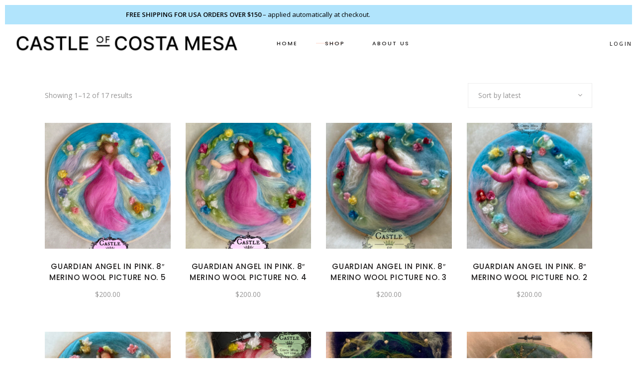

--- FILE ---
content_type: text/css
request_url: https://castleofcostamesa.com/wp-content/themes/tonda/assets/css/style_dynamic.css?ver=1762633536
body_size: -92
content:
.error404 .qodef-content { background-image: url(https://castleofcostamesa.com/wp-content/themes/tonda/assets/img/404-bg-img.jpg);background-position: center 0;background-size: cover;background-repeat: no-repeat;}.qodef-page-footer .qodef-footer-top-holder { background-color: #104908;}.qodef-page-footer .qodef-footer-bottom-holder { background-color: #104908;}.qodef-page-header .qodef-fixed-wrapper.fixed .qodef-menu-area { background-color: rgba(255, 255, 255, 1)!important;}.qodef-header-box .qodef-top-bar-background { height: 78px;}.qodef-top-bar .qodef-grid .qodef-vertical-align-containers { background-color: rgba(177, 228, 252, 1);}.qodef-header-box .qodef-top-bar-background { background-color: rgba(177, 228, 252, 1);}.qodef-top-bar { background-color: rgba(177, 228, 252, 1);border-bottom: 1px solid #b1e4fc;}.qodef-drop-down .narrow .second .inner ul, .qodef-drop-down .wide .second .inner { background-color: rgba(255, 255, 255, 1);}.qodef-search-opener { color: #000000;}.qodef-search-opener:hover { color: #1e73be;}.qodef-search-icon-text { color: #000000;font-family: Arial;font-size: 11px;font-style: normal;}.qodef-search-opener:hover .qodef-search-icon-text { color: #1e73be;}